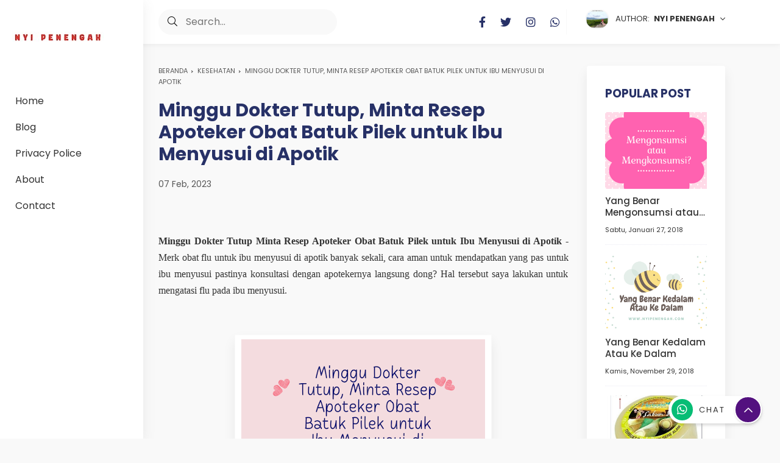

--- FILE ---
content_type: text/html; charset=UTF-8
request_url: https://www.nyipenengah.com/b/stats?style=BLACK_TRANSPARENT&timeRange=ALL_TIME&token=APq4FmB7K9j4cDW2TADAnH4FbQuK8Evw9UWXgh7_edmmoLlgiZeKN5sZS8w52UINLmEOogiDGZ-060Nm6DePxmHqvomqP2DEzA
body_size: -40
content:
{"total":2184816,"sparklineOptions":{"backgroundColor":{"fillOpacity":0.1,"fill":"#000000"},"series":[{"areaOpacity":0.3,"color":"#202020"}]},"sparklineData":[[0,9],[1,10],[2,9],[3,8],[4,23],[5,33],[6,11],[7,18],[8,11],[9,9],[10,12],[11,10],[12,10],[13,10],[14,9],[15,18],[16,11],[17,57],[18,17],[19,36],[20,28],[21,100],[22,56],[23,22],[24,23],[25,27],[26,11],[27,19],[28,17],[29,1]],"nextTickMs":257142}

--- FILE ---
content_type: text/javascript; charset=UTF-8
request_url: https://www.nyipenengah.com/feeds/posts/default/-/Kesehatan?alt=json-in-script&orderby=updated&start-index=34&max-results=4&callback=msRelatedPosts
body_size: 3129
content:
// API callback
msRelatedPosts({"version":"1.0","encoding":"UTF-8","feed":{"xmlns":"http://www.w3.org/2005/Atom","xmlns$openSearch":"http://a9.com/-/spec/opensearchrss/1.0/","xmlns$blogger":"http://schemas.google.com/blogger/2008","xmlns$georss":"http://www.georss.org/georss","xmlns$gd":"http://schemas.google.com/g/2005","xmlns$thr":"http://purl.org/syndication/thread/1.0","id":{"$t":"tag:blogger.com,1999:blog-7572964928344143214"},"updated":{"$t":"2026-01-13T21:05:06.472+07:00"},"category":[{"term":"Drama Korea"},{"term":"ARTIKEL"},{"term":"Review Product"},{"term":"Review Film"},{"term":"Tips dan Triks"},{"term":"sponsored post"},{"term":"resensi buku"},{"term":"Teknologi"},{"term":"Jalan-jalan"},{"term":"Kesehatan"},{"term":"Kuliner"},{"term":"lomba blog"},{"term":"My book"},{"term":"BPN Ramadan 2022"},{"term":"Beauty Corner"},{"term":"Arisan Blog"},{"term":"Otomotif"},{"term":"GIVEAWAY"},{"term":"Financial"},{"term":"Media Cetak"},{"term":"Rumah Sastra"},{"term":"Resep Memasak"},{"term":"Parenting"},{"term":"Cerita Anak"},{"term":"Belajar Berprestasi"},{"term":"Bulan Ramadhan"},{"term":"IndiHome\nTelkom Indonesia\nInternet Provider"},{"term":"FOCA Sachima"},{"term":"Kue Tradisional China"}],"title":{"type":"text","$t":"Nyi Penengah Dewanti"},"subtitle":{"type":"html","$t":"Hobi Menulis Blog, Menonton film, Drama Korea, Membaca Buku, Mereview Buku, dan Menjadi Pengusaha. Instagram  @nyipedesouvenir"},"link":[{"rel":"http://schemas.google.com/g/2005#feed","type":"application/atom+xml","href":"https:\/\/www.nyipenengah.com\/feeds\/posts\/default"},{"rel":"self","type":"application/atom+xml","href":"https:\/\/www.blogger.com\/feeds\/7572964928344143214\/posts\/default\/-\/Kesehatan?alt=json-in-script\u0026start-index=34\u0026max-results=4\u0026orderby=updated"},{"rel":"alternate","type":"text/html","href":"https:\/\/www.nyipenengah.com\/search\/label\/Kesehatan"},{"rel":"hub","href":"http://pubsubhubbub.appspot.com/"},{"rel":"previous","type":"application/atom+xml","href":"https:\/\/www.blogger.com\/feeds\/7572964928344143214\/posts\/default\/-\/Kesehatan\/-\/Kesehatan?alt=json-in-script\u0026start-index=30\u0026max-results=4\u0026orderby=updated"},{"rel":"next","type":"application/atom+xml","href":"https:\/\/www.blogger.com\/feeds\/7572964928344143214\/posts\/default\/-\/Kesehatan\/-\/Kesehatan?alt=json-in-script\u0026start-index=38\u0026max-results=4\u0026orderby=updated"}],"author":[{"name":{"$t":"Nyi Penengah"},"uri":{"$t":"http:\/\/www.blogger.com\/profile\/03447141482371994960"},"email":{"$t":"noreply@blogger.com"},"gd$image":{"rel":"http://schemas.google.com/g/2005#thumbnail","width":"24","height":"32","src":"\/\/blogger.googleusercontent.com\/img\/b\/R29vZ2xl\/AVvXsEh8bvTTV6d36Uf7vRZCtpR404WNdT1K8VhQF1Fc86vlvh_MF1hyz5lVqyaL714NCXsKr-91FZtJX5HO8HeqB-apqRIQuSpQkPEQBygDH06u6LhGh6nabo6JorcO8IW04w\/s113\/mom.jpg"}}],"generator":{"version":"7.00","uri":"http://www.blogger.com","$t":"Blogger"},"openSearch$totalResults":{"$t":"74"},"openSearch$startIndex":{"$t":"34"},"openSearch$itemsPerPage":{"$t":"4"},"entry":[{"id":{"$t":"tag:blogger.com,1999:blog-7572964928344143214.post-4866884697239589298"},"published":{"$t":"2022-11-23T09:57:00.000+07:00"},"updated":{"$t":"2022-11-23T09:57:31.327+07:00"},"category":[{"scheme":"http://www.blogger.com/atom/ns#","term":"Kesehatan"}],"title":{"type":"text","$t":"Motherlove Calming Cream Atasi Pilek dan Batuk pada Bayiku"},"summary":{"type":"text","$t":"\n\nMotherlove\nCalming Cream, Sahabat Sempurna Bayi Tercinta - Baru dua bulan menjadi ibu baru, sungguh merupakan\npengalaman yang luar biasa. Bahagia sekaligus mendebarkan dalam setiap harinya.\nBagaimana memantau dan mendampingi tumbuh kembangnya. \n\n\u0026nbsp;\n\n\u0026nbsp;Motherlove Calming Cream Atasi Pilek dan Batuk pada Bayiku\n\n\u003C!--[if gte vml 1]\u003E\n \n \n  \n  \n  \n  \n  \n  \n  \n  \n  \n  \n  \n  \n \n \n \n\n \n\u003C![endif"},"link":[{"rel":"replies","type":"application/atom+xml","href":"https:\/\/www.nyipenengah.com\/feeds\/4866884697239589298\/comments\/default","title":"Posting Komentar"},{"rel":"replies","type":"text/html","href":"https:\/\/www.nyipenengah.com\/2022\/11\/motherlove-calming-cream-atasi-pilek-dan-batuk-pada-bayiku.html#comment-form","title":"18 Komentar"},{"rel":"edit","type":"application/atom+xml","href":"https:\/\/www.blogger.com\/feeds\/7572964928344143214\/posts\/default\/4866884697239589298"},{"rel":"self","type":"application/atom+xml","href":"https:\/\/www.blogger.com\/feeds\/7572964928344143214\/posts\/default\/4866884697239589298"},{"rel":"alternate","type":"text/html","href":"https:\/\/www.nyipenengah.com\/2022\/11\/motherlove-calming-cream-atasi-pilek-dan-batuk-pada-bayiku.html","title":"Motherlove Calming Cream Atasi Pilek dan Batuk pada Bayiku"}],"author":[{"name":{"$t":"Nyi Penengah"},"uri":{"$t":"http:\/\/www.blogger.com\/profile\/03447141482371994960"},"email":{"$t":"noreply@blogger.com"},"gd$image":{"rel":"http://schemas.google.com/g/2005#thumbnail","width":"24","height":"32","src":"\/\/blogger.googleusercontent.com\/img\/b\/R29vZ2xl\/AVvXsEh8bvTTV6d36Uf7vRZCtpR404WNdT1K8VhQF1Fc86vlvh_MF1hyz5lVqyaL714NCXsKr-91FZtJX5HO8HeqB-apqRIQuSpQkPEQBygDH06u6LhGh6nabo6JorcO8IW04w\/s113\/mom.jpg"}}],"media$thumbnail":{"xmlns$media":"http://search.yahoo.com/mrss/","url":"https:\/\/blogger.googleusercontent.com\/img\/b\/R29vZ2xl\/AVvXsEgD8uONIzv7m1QjLMsGXwXADsZVu5dxwdGA_QRxLdxeAtHcUbxVz1RWswN-YSFYaktiWq1NQRfIgpPQItsWrBk-bBqt5r4P0QGWle_qRiDQu8pqct9ADq5hBXpeBuCPdQhN5s_SYCOYzEwaKxgdomhTbusde5a8iifSGZKmAaKuqrbOEzuMle3zqx1N\/s72-w400-h318-c\/motherove.PNG","height":"72","width":"72"},"thr$total":{"$t":"18"}},{"id":{"$t":"tag:blogger.com,1999:blog-7572964928344143214.post-129766042563785478"},"published":{"$t":"2022-11-04T22:48:00.001+07:00"},"updated":{"$t":"2022-11-04T22:48:55.886+07:00"},"category":[{"scheme":"http://www.blogger.com/atom/ns#","term":"Kesehatan"}],"title":{"type":"text","$t":"Pengalaman Melahirkan Pertama Kali, MasyaAllah Luar Biasa"},"summary":{"type":"text","$t":"Pengalaman Melahirkan Pertama Kali, MasyaAllah Luar Biasa\u0026nbsp;- Allhamdulillah akhirnya sempat juga menulis blog pengalaman melahirkan normal, atau melahirkan spontan\/pervaginam. blog pengalaman melahirkan normal\u0026nbsp;Jadi setelah saya memeriksakan USG terakhir kali di hari Sabtu, janin sudah siap dilahirkan tinggal menunggu waktu karena sudah 39 minggu. Saya sudah menuliskan pengalaman 'Berapa "},"link":[{"rel":"replies","type":"application/atom+xml","href":"https:\/\/www.nyipenengah.com\/feeds\/129766042563785478\/comments\/default","title":"Posting Komentar"},{"rel":"replies","type":"text/html","href":"https:\/\/www.nyipenengah.com\/2022\/11\/blog-pengalaman-melahirkan-normal-di-rsi-kendal.html#comment-form","title":"1 Komentar"},{"rel":"edit","type":"application/atom+xml","href":"https:\/\/www.blogger.com\/feeds\/7572964928344143214\/posts\/default\/129766042563785478"},{"rel":"self","type":"application/atom+xml","href":"https:\/\/www.blogger.com\/feeds\/7572964928344143214\/posts\/default\/129766042563785478"},{"rel":"alternate","type":"text/html","href":"https:\/\/www.nyipenengah.com\/2022\/11\/blog-pengalaman-melahirkan-normal-di-rsi-kendal.html","title":"Pengalaman Melahirkan Pertama Kali, MasyaAllah Luar Biasa"}],"author":[{"name":{"$t":"Nyi Penengah"},"uri":{"$t":"http:\/\/www.blogger.com\/profile\/03447141482371994960"},"email":{"$t":"noreply@blogger.com"},"gd$image":{"rel":"http://schemas.google.com/g/2005#thumbnail","width":"24","height":"32","src":"\/\/blogger.googleusercontent.com\/img\/b\/R29vZ2xl\/AVvXsEh8bvTTV6d36Uf7vRZCtpR404WNdT1K8VhQF1Fc86vlvh_MF1hyz5lVqyaL714NCXsKr-91FZtJX5HO8HeqB-apqRIQuSpQkPEQBygDH06u6LhGh6nabo6JorcO8IW04w\/s113\/mom.jpg"}}],"media$thumbnail":{"xmlns$media":"http://search.yahoo.com/mrss/","url":"https:\/\/blogger.googleusercontent.com\/img\/b\/R29vZ2xl\/AVvXsEhLNmI_FIwRdC5Vz0UtUA4HnvSHIoNnj63pD3BA9IuJNlfHlfzVuPHCbfdK7AIWx9EEaVznnUkfvG6XJvT7zP-apOjYoK5YW2wLug6wPuL9eslbloPQPyNMZGzyceR4zhhIoSeCtMK9rnbzAljcXrh0NO7Ibs9XmLvZ6Kw-2bmBbiMwmA8zXJijUIlY\/s72-w320-h320-c\/Pengalaman%20Melahirkan%20Pertama%20Kali,%20MasyaAllah%20Luar%20Biasa%20(1).png","height":"72","width":"72"},"thr$total":{"$t":"1"}},{"id":{"$t":"tag:blogger.com,1999:blog-7572964928344143214.post-6386456425846019268"},"published":{"$t":"2022-10-24T11:34:00.003+07:00"},"updated":{"$t":"2022-10-24T12:04:24.471+07:00"},"category":[{"scheme":"http://www.blogger.com/atom/ns#","term":"Kesehatan"}],"title":{"type":"text","$t":"Cara Mengatasi Mual Saat Minum Air Putih pada Ibu Hamil"},"summary":{"type":"text","$t":"\u0026nbsp;Cara Mengatasi Mual Saat Minum Air Putih pada Ibu Hamil - Siapa yang pernah muntah air putih? Cung! Ini beneran lho, baru kali ini mengalami mual saat minum air putih. Merasa heran dengan diri sendiri tapi faktanya demikian. Ini terjadi saat saya hamil beberapa bulan lalu. Cara Mengatasi Mual Saat Minum Air Putih pada Ibu Hamil\u0026nbsp;Allhamdulillah debay sudah launching mendekati dua bulan, "},"link":[{"rel":"replies","type":"application/atom+xml","href":"https:\/\/www.nyipenengah.com\/feeds\/6386456425846019268\/comments\/default","title":"Posting Komentar"},{"rel":"replies","type":"text/html","href":"https:\/\/www.nyipenengah.com\/2022\/10\/solusi-mual-minum-air-putih.html#comment-form","title":"0 Komentar"},{"rel":"edit","type":"application/atom+xml","href":"https:\/\/www.blogger.com\/feeds\/7572964928344143214\/posts\/default\/6386456425846019268"},{"rel":"self","type":"application/atom+xml","href":"https:\/\/www.blogger.com\/feeds\/7572964928344143214\/posts\/default\/6386456425846019268"},{"rel":"alternate","type":"text/html","href":"https:\/\/www.nyipenengah.com\/2022\/10\/solusi-mual-minum-air-putih.html","title":"Cara Mengatasi Mual Saat Minum Air Putih pada Ibu Hamil"}],"author":[{"name":{"$t":"Nyi Penengah"},"uri":{"$t":"http:\/\/www.blogger.com\/profile\/03447141482371994960"},"email":{"$t":"noreply@blogger.com"},"gd$image":{"rel":"http://schemas.google.com/g/2005#thumbnail","width":"24","height":"32","src":"\/\/blogger.googleusercontent.com\/img\/b\/R29vZ2xl\/AVvXsEh8bvTTV6d36Uf7vRZCtpR404WNdT1K8VhQF1Fc86vlvh_MF1hyz5lVqyaL714NCXsKr-91FZtJX5HO8HeqB-apqRIQuSpQkPEQBygDH06u6LhGh6nabo6JorcO8IW04w\/s113\/mom.jpg"}}],"media$thumbnail":{"xmlns$media":"http://search.yahoo.com/mrss/","url":"https:\/\/blogger.googleusercontent.com\/img\/b\/R29vZ2xl\/AVvXsEgVV-ZPA_hcsferrsXT5dxv_68Ngxsh2prF-4_AL-kMOYf-XU_Er_vh8HUi11l6Zh3jZVhfRKgYY11AQABVJRmMe8lWslCppMYqKmUEqcYI3IEmurQOr_VgWd3nXxZdiAsVs78oiPfR4DT3l8O_Gky8YfNalW_1OOueMwmLkvjs4bIE5LmwBr6KMkhr\/s72-w400-h400-c\/Cara%20Mengatasi%20Mual%20Saat%20Minum%20Air%20Putih%20pada%20Ibu%20Hamil.png","height":"72","width":"72"},"thr$total":{"$t":"0"}},{"id":{"$t":"tag:blogger.com,1999:blog-7572964928344143214.post-472281231535365044"},"published":{"$t":"2022-09-30T14:00:00.000+07:00"},"updated":{"$t":"2022-10-12T02:40:19.923+07:00"},"category":[{"scheme":"http://www.blogger.com/atom/ns#","term":"Kesehatan"}],"title":{"type":"text","$t":"Berapa Biaya USG RS Baitul Hikmah Kendal"},"summary":{"type":"text","$t":"Berapa Biaya USG RS Baitul Hikmah Kendal\u0026nbsp;- Biaya USG di Kendal sebenarnya bervariasi, tergantung rumah sakitnya atau kliniknya sendiri. Saya sudah pernah menuliskan 'Pengalaman USG di RSI Muhammadiyah Kendal', silakan dibaca ya buat yang ingin tahu. biaya usg rs baitul hikmah kendal\u0026nbsp;Di postingan kali ini saya akan menuliskan pengalaman biaya USG di Kendal, khususnya di RS Baitul Hikmah "},"link":[{"rel":"replies","type":"application/atom+xml","href":"https:\/\/www.nyipenengah.com\/feeds\/472281231535365044\/comments\/default","title":"Posting Komentar"},{"rel":"replies","type":"text/html","href":"https:\/\/www.nyipenengah.com\/2022\/09\/berapa-biaya-usg-rs-baitul-hikmah-kendal.html#comment-form","title":"0 Komentar"},{"rel":"edit","type":"application/atom+xml","href":"https:\/\/www.blogger.com\/feeds\/7572964928344143214\/posts\/default\/472281231535365044"},{"rel":"self","type":"application/atom+xml","href":"https:\/\/www.blogger.com\/feeds\/7572964928344143214\/posts\/default\/472281231535365044"},{"rel":"alternate","type":"text/html","href":"https:\/\/www.nyipenengah.com\/2022\/09\/berapa-biaya-usg-rs-baitul-hikmah-kendal.html","title":"Berapa Biaya USG RS Baitul Hikmah Kendal"}],"author":[{"name":{"$t":"Nyi Penengah"},"uri":{"$t":"http:\/\/www.blogger.com\/profile\/03447141482371994960"},"email":{"$t":"noreply@blogger.com"},"gd$image":{"rel":"http://schemas.google.com/g/2005#thumbnail","width":"24","height":"32","src":"\/\/blogger.googleusercontent.com\/img\/b\/R29vZ2xl\/AVvXsEh8bvTTV6d36Uf7vRZCtpR404WNdT1K8VhQF1Fc86vlvh_MF1hyz5lVqyaL714NCXsKr-91FZtJX5HO8HeqB-apqRIQuSpQkPEQBygDH06u6LhGh6nabo6JorcO8IW04w\/s113\/mom.jpg"}}],"media$thumbnail":{"xmlns$media":"http://search.yahoo.com/mrss/","url":"https:\/\/blogger.googleusercontent.com\/img\/b\/R29vZ2xl\/AVvXsEgkChFH9MtzREXkltdtqKgsfdNqYRVS_KPAl4bYt_pa3_ZlDPSvswn29Et1v9jSM7-WgnQF4_gmRb-Bx9aPpkIr3_9bjtpo1ERcsPq7f0PtGYaEMSQX3GY4941g1vCqmn-UfAFUa0v_U6O8LejaLXimHRmAMoxBhP_3mqNnLaBENJThgfAPLc2UTAKo\/s72-w400-h225-c\/biaya%20usg%20di%20kendal.jpg","height":"72","width":"72"},"thr$total":{"$t":"0"}}]}});

--- FILE ---
content_type: text/javascript; charset=UTF-8
request_url: https://www.nyipenengah.com/feeds/posts/summary/-/Kesehatan?alt=json-in-script&orderby=updated&max-results=0&callback=msRandomIndex
body_size: 991
content:
// API callback
msRandomIndex({"version":"1.0","encoding":"UTF-8","feed":{"xmlns":"http://www.w3.org/2005/Atom","xmlns$openSearch":"http://a9.com/-/spec/opensearchrss/1.0/","xmlns$blogger":"http://schemas.google.com/blogger/2008","xmlns$georss":"http://www.georss.org/georss","xmlns$gd":"http://schemas.google.com/g/2005","xmlns$thr":"http://purl.org/syndication/thread/1.0","id":{"$t":"tag:blogger.com,1999:blog-7572964928344143214"},"updated":{"$t":"2026-01-13T21:05:06.472+07:00"},"category":[{"term":"Drama Korea"},{"term":"ARTIKEL"},{"term":"Review Product"},{"term":"Review Film"},{"term":"Tips dan Triks"},{"term":"sponsored post"},{"term":"resensi buku"},{"term":"Teknologi"},{"term":"Jalan-jalan"},{"term":"Kesehatan"},{"term":"Kuliner"},{"term":"lomba blog"},{"term":"My book"},{"term":"BPN Ramadan 2022"},{"term":"Beauty Corner"},{"term":"Arisan Blog"},{"term":"Otomotif"},{"term":"GIVEAWAY"},{"term":"Financial"},{"term":"Media Cetak"},{"term":"Rumah Sastra"},{"term":"Resep Memasak"},{"term":"Parenting"},{"term":"Cerita Anak"},{"term":"Belajar Berprestasi"},{"term":"Bulan Ramadhan"},{"term":"IndiHome\nTelkom Indonesia\nInternet Provider"},{"term":"FOCA Sachima"},{"term":"Kue Tradisional China"}],"title":{"type":"text","$t":"Nyi Penengah Dewanti"},"subtitle":{"type":"html","$t":"Hobi Menulis Blog, Menonton film, Drama Korea, Membaca Buku, Mereview Buku, dan Menjadi Pengusaha. Instagram  @nyipedesouvenir"},"link":[{"rel":"http://schemas.google.com/g/2005#feed","type":"application/atom+xml","href":"https:\/\/www.nyipenengah.com\/feeds\/posts\/summary"},{"rel":"self","type":"application/atom+xml","href":"https:\/\/www.blogger.com\/feeds\/7572964928344143214\/posts\/summary\/-\/Kesehatan?alt=json-in-script\u0026max-results=0\u0026orderby=updated"},{"rel":"alternate","type":"text/html","href":"https:\/\/www.nyipenengah.com\/search\/label\/Kesehatan"},{"rel":"hub","href":"http://pubsubhubbub.appspot.com/"}],"author":[{"name":{"$t":"Nyi Penengah"},"uri":{"$t":"http:\/\/www.blogger.com\/profile\/03447141482371994960"},"email":{"$t":"noreply@blogger.com"},"gd$image":{"rel":"http://schemas.google.com/g/2005#thumbnail","width":"24","height":"32","src":"\/\/blogger.googleusercontent.com\/img\/b\/R29vZ2xl\/AVvXsEh8bvTTV6d36Uf7vRZCtpR404WNdT1K8VhQF1Fc86vlvh_MF1hyz5lVqyaL714NCXsKr-91FZtJX5HO8HeqB-apqRIQuSpQkPEQBygDH06u6LhGh6nabo6JorcO8IW04w\/s113\/mom.jpg"}}],"generator":{"version":"7.00","uri":"http://www.blogger.com","$t":"Blogger"},"openSearch$totalResults":{"$t":"74"},"openSearch$startIndex":{"$t":"1"},"openSearch$itemsPerPage":{"$t":"0"}}});